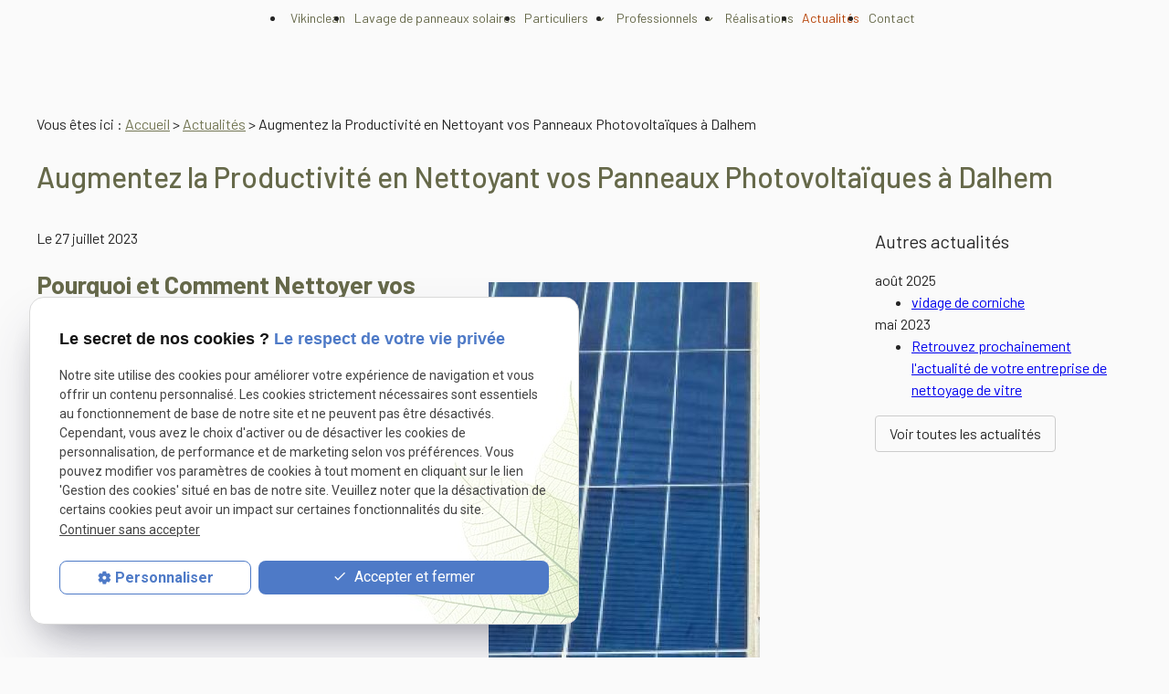

--- FILE ---
content_type: text/html; charset=UTF-8
request_url: https://www.vikinclean.be/augmentez-la-productivite-en-nettoyant-vos-panneaux-photovoltaiques-a-dalhem_ad26.html
body_size: 5652
content:
<!DOCTYPE html>
<html lang="fr">

	<!-- HEAD -->
	<head>
		<meta charset="UTF-8"/>
		<title>Augmentez la Productivité en Nettoyant vos Panneaux Photovoltaïques à Dalhem à Liège</title>
<meta name="keywords" content="Augmentez la Productivité en Nettoyant vos Panneaux Photovoltaïques à Dalhem" />
<meta name="description" content="Pourquoi et Comment Nettoyer vos Panneaux Solaires à Liège
Le lavage de panneaux photovoltaique à Dalhem est très important.
Nettoyer régulièrement les panneaux près de Heusy" />
<meta property="og:title" content="Augmentez la Productivité en Nettoyant vos Panneaux Photovoltaïques à Dalhem à Liège" />
<meta property="og:type" content="article" />
<meta property="og:url" content="https://www.vikinclean.be/augmentez-la-productivite-en-nettoyant-vos-panneaux-photovoltaiques-a-dalhem_ad26.html" />
<meta property="og:image" content="https://www.vikinclean.be/photos/crop200x200/6327.jpg" />
<meta property="og:site_name" content="vikinclean.be" />
<meta property="og:description" content="Pourquoi et Comment Nettoyer vos Panneaux Solaires à Liège
Le lavage de panneaux photovoltaique à Dalhem est très important.
Nettoyer régulièrement les panneaux près de Heusy" />
<link rel="canonical" href="https://www.vikinclean.be/augmentez-la-productivite-en-nettoyant-vos-panneaux-photovoltaiques-a-dalhem_ad26.html">
		
<meta name="viewport" content="initial-scale=1.0, minimum-scale=1.0, maximum-scale=5.0, width=device-width" />

<!-- Colors -->
<meta name="msapplication-TileColor" content="#FFFFFF" />
<meta name="msapplication-TileImage" content="public/assets/gifs/icons/ms-icon-144x144.png" />

<!-- Icons -->
<link rel="apple-touch-icon" sizes="57x57" href="public/assets/gifs/icons/apple-icon-57x57.png" />
<link rel="apple-touch-icon" sizes="60x60" href="public/assets/gifs/icons/apple-icon-60x60.png" />
<link rel="apple-touch-icon" sizes="72x72" href="public/assets/gifs/icons/apple-icon-72x72.png" />
<link rel="apple-touch-icon" sizes="76x76" href="public/assets/gifs/icons/apple-icon-76x76.png" />
<link rel="apple-touch-icon" sizes="114x114" href="public/assets/gifs/icons/apple-icon-114x114.png" />
<link rel="apple-touch-icon" sizes="120x120" href="public/assets/gifs/icons/apple-icon-120x120.png" />
<link rel="apple-touch-icon" sizes="144x144" href="public/assets/gifs/icons/apple-icon-144x144.png" />
<link rel="apple-touch-icon" sizes="152x152" href="public/assets/gifs/icons/apple-icon-152x152.png" />
<link rel="apple-touch-icon" sizes="180x180" href="public/assets/gifs/icons/apple-icon-180x180.png" />
<link rel="icon" type="image/png" sizes="192x192"  href="public/assets/gifs/icons/android-icon-192x192.png" />
<link rel="icon" type="image/png" sizes="32x32" href="public/assets/gifs/icons/favicon-32x32.png" />
<link rel="icon" type="image/png" sizes="96x96" href="public/assets/gifs/icons/favicon-96x96.png" />
<link rel="icon" type="image/png" sizes="16x16" href="public/assets/gifs/icons/favicon-16x16.png" />

<!-- Manifest -->
<link rel="manifest" href="./manifest.json" />

<!-- Font -->
<link rel="preload stylesheet" as="style" href="https://fonts.googleapis.com/icon?family=Material+Icons&display=block" />
<link rel="preload stylesheet" as="style" href="https://fonts.googleapis.com/css2?family=Roboto:ital,wght@0,400;0,700;1,400;1,700&display=swap" />
<link href="https://fonts.googleapis.com/css2?family=Barlow:ital,wght@0,100;0,300;0,400;0,500;0,600;0,700;0,800;0,900;1,100;1,200;1,300;1,400;1,500;1,600;1,700;1,800;1,900&display=swap" rel="stylesheet">
<!-- CSS -->
<link rel="preload stylesheet" as="style" href="/ressources/20121001/css/fancybox/jquery.fancybox.css" />
<link rel="preload stylesheet" as="style" href="/ressources/v2.0.3/css/styleiecheck.css" />

<link rel="preload stylesheet" as="style" href="public/css/components/slick/slick.css" />
<link rel="preload stylesheet" as="style" href="public/css/components/slick/accessible-slick-theme.css" />

<link rel="preload stylesheet" as="style" href="public/css/main.css" />
<link rel="preload stylesheet" as="style" href="public/css/theme.css" />

    <link rel="preload stylesheet" as="style" href="public/css/components/css-actualites.css" />

<style>:root { --icon-font: 'Material Icons'; }</style>

<!-- Javascript -->
<script rel="preload" as="script" src="/ressources/20121001/js/jquery.min.js"></script>	</head>

	<!-- BODY -->
	<body class="actualites-detail">

		<!-- HEADER -->
		<header>
			
<!---------------------------- TOP BAR ---------------------------->

<div class="sticky">
    <div class="menu-mobile">
        <div class="container">
            <div class="row s-between s-middle menu-mobile-content">
                <div class="topbar-brand white-text col">
                                        <div class="brand">
    <a href="/" target="_self" class="logo gtm-global-logo" title="Aller &agrave; la page d'accueil">
        <div class="row s-middle s-start">
            <div class="col">
                    <!-- LOGO EN PNG -->
                    <img src="public/assets/gifs/logo.png" width="316" height="74" alt="Logo Laveur de vitres à Liège" class="header-only" />
                    <img src="public/assets/gifs/logo-footer.png" width="316" height="74" alt="Logo  Laveur de vitres à Heusy" class="footer-only" />
              
            </div>
            
        </div>
    </a>
</div>                </div>
                <span class="menu-title col white-text">Menu</span>
                <button class="btn-menu col" id="menu-back">
                    <span class="material-icons">arrow_back</span>
                </button>
                <button class="btn-menu col gtm-menu-mobile-btn" id="menu-burger">
                    <span class="material-icons">menu</span>
                    <span class="close-mobile material-icons">close</span>
                </button>
            </div>
        </div>
    </div>

    <div class="header-content">  
    
        <div class="main-header-content">
            <div class="container"> 
                <div class="row s-center m-middle m-between">
                    <div class="col desktop-only">
                                                <div class="brand">
    <a href="/" target="_self" class="logo gtm-global-logo" title="Aller &agrave; la page d'accueil">
        <div class="row s-middle s-start">
            <div class="col">
                    <!-- LOGO EN PNG -->
                    <img src="public/assets/gifs/logo.png" width="316" height="74" alt="Logo Laveur de vitres à Liège" class="header-only" />
                    <img src="public/assets/gifs/logo-footer.png" width="316" height="74" alt="Logo  Laveur de vitres à Heusy" class="footer-only" />
              
            </div>
            
        </div>
    </a>
</div>                    </div>
                    <div class="col desktop-only" id="tel-btn-header">
                        <div class="btn-devis">
    <a href="devis.php" target="_self" title="Demander un devis" class="btn accent gtm-global-devis">Demande de Devis</a>
</div>                            <div class="tel-header accent-text desktop-only">
                                <svg xmlns="http://www.w3.org/2000/svg" width="14" height="14" viewBox="0 0 14 14">
                                <path id="Tracé_256" data-name="Tracé 256" d="M16.23,12.629a8.9,8.9,0,0,1-2.746-.436.76.76,0,0,0-.786.187l-1.221,1.532A11.809,11.809,0,0,1,6.119,8.6L7.636,7.309a.794.794,0,0,0,.187-.793A8.674,8.674,0,0,1,7.387,3.77.777.777,0,0,0,6.617,3H3.926C3.506,3,3,3.187,3,3.77A13.34,13.34,0,0,0,16.23,17a.816.816,0,0,0,.77-.918V13.4a.777.777,0,0,0-.77-.77Z" transform="translate(-3 -3)" fill="#b74409"/>
                                </svg>    <!-- NUMÉRO DE TÉLÉPHONE -->
    <address>
        <a
        href="tel:+3242901197"
        title="T&eacute;l&eacute;phoner au +32 42 90 11 97" class="tel gtm-global-tel">
            +32 42 90 11 97        </a>
    </address>

                            </div>

                            </div>
                  
                </div>
            </div>
            <div class="col">
                        <div class="row l-middle">
                            <div class="col m12">
                                <div id="nav-container">
                                    <nav id="main-nav" class="nav">
                                        <ul><li class="firstLi"><a href="entreprise-nettoyage-vitres.php">Vikinclean</a></li><li class="firstLi"><a href="lavage-panneaux-solaires.php">Lavage de panneaux solaires</a></li><li class="firstLi sous_menu"><a href="#">Particuliers </a><ul class="dropdown"><li class="sousLi"><a href="nettoyage-de-vitres.php">Nettoyage de vitres </a></li><li class="sousLi"><a href="nettoyage-fenetres-chassis.php">Nettoyage de fenêtres et châssis</a></li><li class="sousLi"><a href="nettoyage-gouttieres-corniches.php">Nettoyage de gouttières et corniches</a></li><li class="sousLi"><a href="nettoyage-de-terrasses.php">Nettoyage de terrasses </a></li><li class="sousLi"><a href="nettoyage-veranda-pergola.php">Nettoyage de veranda et pergola</a></li></ul><li class="firstLi sous_menu"><a href="#">Professionnels </a><ul class="dropdown"><li class="sousLi"><a href="lavage-vitres-professionnel.php">Lavage de vitres </a></li></ul><li class="firstLi"><a href="realisation_cl1.html">Réalisations</a></li><li class="firstLi"><a class="selected" href="actualites_al.html">Actualités</a></li><li class="firstLi no-menu"><a href="devis.php">Devis</a></li><li class="firstLi"><a href="contact.php">Contact</a></li></ul>                                    </nav>
                                </div>                        
                            </div>
                        </div>
                    </div>
        </div>         
    </div>
</div>


<!---------------------------- FOLD ---------------------------->

 
    <!-- Fold pour les autres pages -->
    <div class="fold">
        <div class="container">
            <div class="row m-middle m-end align-center">
                <div class="col">
                    <div class="bold accent-text x-large">
                            <!-- NUMÉRO DE TÉLÉPHONE -->
    <address>
        <a
        href="tel:+3242901197"
        title="T&eacute;l&eacute;phoner au +32 42 90 11 97" class="tel gtm-global-tel">
            +32 42 90 11 97        </a>
    </address>
                    </div>
                </div>
                                    <div class="col">
                        <div class="btn-devis">
    <a href="devis.php" target="_self" title="Demander un devis" class="btn accent gtm-global-devis">Demande de Devis</a>
</div>                    </div>
                            </div>
        </div>
    </div>
		</header>

		<!-- MAIN -->
		<main>
			<div class="section">
				<div class="container">
					
<div id="fil_ariane"><strong>Vous êtes ici :</strong> <a href="/">Accueil</a> &gt; <a href="actualites_al.html">Actualités</a> &gt; Augmentez la Productivité en Nettoyant vos Panneaux Photovoltaïques à Dalhem</div>
    <h1>Augmentez la Productivité en Nettoyant vos Panneaux Photovoltaïques à Dalhem</h1>

<div class="row" id="container_actualite_listing">

    <div class="col detail-actu">
                
        <div class="date actualites-date actualites-detail-date line-clamp-1">
                            <span class="date-prefix card-date-prefix actualites-date-prefixe actualites-card-date-prefix actualites-listing-card-date-prefix">
                    Le                 </span>
                27 juillet 2023        </div>
                    <div class="detail-actu-image">
                <a class="lightbox" data-fancybox-group="actu_26"  href="https://www.vikinclean.be/photos/6327.jpg"><img src="https://www.vikinclean.be/photos/crop640x480/6327.jpg" title="Augmentez la Productivité en Nettoyant vos Panneaux Photovoltaïques à Dalhem" alt="Augmentez la Productivité en Nettoyant vos Panneaux Photovoltaïques à Dalhem" loading="lazy" width="640" height="480" /></a>            </div>
                        <div class="detail-actu-contenu">
            <h2><strong>Pourquoi et Comment Nettoyer vos Panneaux Solaires à Liège</strong></h2>
<p>Le lavage de <a href="/lavage-panneaux-solaires.php#nettoyer-panneaux-solaires" target="_blank" rel="noopener"><u>panneaux photovoltaique</u> à Dalhem</a> est très important.</p>
<p><strong>Nettoyer régulièrement les panneaux photovoltaïques</strong> est essentiel pour maintenir leur efficacité optimale. Avec le temps, la poussière, les feuilles, les déjections d'oiseaux et d'autres débris peuvent s'accumuler à la surface des panneaux, réduisant ainsi leur capacité à capturer la lumière du soleil. Cette diminution de la lumière entrante peut entraver la production d'électricité des panneaux. En les nettoyant, on élimine ces obstructions, permettant ainsi aux cellules photovoltaïques de fonctionner à leur plein potentiel et d'<strong>assurer une meilleure production d'énergie</strong> sur le long terme<br /><br /></p>
<h2>Nettoyage de Panneaux Solaires : Zoom sur Notre Méthode</h2>
<p>Pour une question de confiance et de propreté, j'ai été conseillé par des amis du client.</p>
<p>J'ai montré la différence du avant et du aprés.</p>
<p>Ainsi que la productivité sur son compteur.</p>
<p>Le travail est toujours effectué par le patron, j'utilise un appareil qui se branche a votre arriver d'eau, qui passe dans ma machine et qui est filtrée, ressort par un autre tuyau avant une manche telescopique et une <strong>brosse spécial pour panneaux photovoltaique.</strong></p>
<p><u>Avez-vous des pertes de productivité ?</u></p>
<p><u>Habitez-vous prés des champs ? Dans les bois ? </u></p>
<p><u>Avez-vous beaucoup d'oiseaux a l'extérieur ?<br /><br /><br /></u></p>
<h2>Faites nettoyer vos panneaux solaires à Aubel</h2>
<p>Contacter votre sociéte de <strong>Nettoyage de panneaux solaires</strong> proche de  Heusy près de Liège pour un <a href="https://www.vikinclean.be/devis.php" target="_blank" rel="noopener">devis GRATUIT</a> ! Nous sommes ouverts tous les jours sauf le dimanche de 08h00 à 20H00</p>        </div>
                <div class="detail-actu-reseaux-sociaux gtm-actu-reseaux-sociaux">
            <div>
                                    <span class="tacTwitter"></span><a href="https://twitter.com/share" class="twitter-share-button" data-via="twitter_username" data-count="none" data-dnt="true"></a>
                            </div>
            <div>
                                    <div class="fb-like" data-layout="button" data-action="like" data-share="false"></div>
                            </div>
            <div class="clear_both"></div>
        </div>
    </div>
            <div class="listing-autres-actus-categorie col s12 l3 offset-l1"> 
            <div id="listing-autres-actus-categorie">
                <span class="title-4">
                    Autres actualités 
                                    </span>
                <ul>
                                            <li>
                            <span class="listing-autres-actus-categorie-mois">
                                août 2025                            </span>
                            <ul>
                                                                    <li>
                                        <a href="vidage-de-corniche_ad29.html">
                                            vidage de corniche                                        </a>
                                    </li>
                                                            </ul>
                        </li>
                                            <li>
                            <span class="listing-autres-actus-categorie-mois">
                                mai 2023                            </span>
                            <ul>
                                                                    <li>
                                        <a href="retrouvez-prochainement-l-actualite-de-votre-entreprise-de-nettoyage-de-vitre_ad23.html">
                                            Retrouvez prochainement l'actualité de votre entreprise de nettoyage de vitre                                        </a>
                                    </li>
                                                            </ul>
                        </li>
                                    </ul>
                <div class="detail-btn">
                    <a href="actualites_al.html" class="btn outlined" title="Voir toutes les actualités">
                        Voir toutes les actualités                    </a>
                </div>            
            </div>
        </div>
    </div>				</div>
			</div>
		</main>

		<!-- FOOTER -->
		<footer>
			<div class="section primary white-text">
    <div class="container">
        <div class="row  align-center l-middle l-between">
            <div class="col">
                <div class="brand">
    <a href="/" target="_self" class="logo gtm-global-logo" title="Aller &agrave; la page d'accueil">
        <div class="row s-middle s-start">
            <div class="col">
                    <!-- LOGO EN PNG -->
                    <img src="public/assets/gifs/logo.png" width="316" height="74" alt="Logo Laveur de vitres à Liège" class="header-only" />
                    <img src="public/assets/gifs/logo-footer.png" width="316" height="74" alt="Logo  Laveur de vitres à Heusy" class="footer-only" />
              
            </div>
            
        </div>
    </a>
</div>
                                <div class="bloc-siret">
                                        <div class="siret">
                        <span>TVA BE :</span>
                        BE0845874246                    </div>
                                    </div>
                

            </div>

         

            <div class="col">

            <div class="tel-footer"> <svg xmlns="http://www.w3.org/2000/svg" width="14" height="14" viewBox="0 0 14 14">
  <path id="Tracé_256" data-name="Tracé 256" d="M16.23,12.629a8.9,8.9,0,0,1-2.746-.436.76.76,0,0,0-.786.187l-1.221,1.532A11.809,11.809,0,0,1,6.119,8.6L7.636,7.309a.794.794,0,0,0,.187-.793A8.674,8.674,0,0,1,7.387,3.77.777.777,0,0,0,6.617,3H3.926C3.506,3,3,3.187,3,3.77A13.34,13.34,0,0,0,16.23,17a.816.816,0,0,0,.77-.918V13.4a.777.777,0,0,0-.77-.77Z" transform="translate(-3 -3)" fill="#fff"/>
</svg>
     <!-- NUMÉRO DE TÉLÉPHONE -->
    <address>
        <a
        href="tel:+3242901197"
        title="T&eacute;l&eacute;phoner au +32 42 90 11 97" class="tel gtm-global-tel">
            +32 42 90 11 97        </a>
    </address>
</div>

                <!-- ADRESSE POSTALE -->
    <address>
                    <span class="lien-maps">
                 4606&nbsp;Dalhem        </span>
            </address>

                <div class="bloc-horaire">Du lundi au samedi : 8h - 20h <span>Fermé le dimanche</span></div>
            </div>


            <div class="col">
                <nav class="align-center">
                    <ul class="menu-bottom">
                    <li class="col">
                            <a href="plan-site.php" target="_self" title="Aller &agrave; la page Plan du site">Plan du
                                site</a>
                        </li>
                        
                        <li class="col">
                            <a href="/ressources/ajax/mentions_legales_box.php"
                                title="Afficher les mentions l&eacute;gales" data-fancybox-type="iframe" class="ML_box"
                                id="gtm-footer-mentions-legales">Mentions l&eacute;gales</a>
                        </li>
                        <li class="col">
                            <a href="politique-de-confidentialite.php" target="_self"
                                title="Aller &agrave; la page Politique de confidentialit&eacute;">Politique de
                                confidentialit&eacute;</a>
                        </li>
                    
                        <li class="col">
                            <a href="#gestion-des-cookies" title="Afficher la gestion des cookies"
                                id="gtm-footer-cookies">Gestion des cookies</a>
                        </li>
                    </ul>
                </nav>
            </div>

            <!--  <div class="col">
             
               
                            </div>-->
        </div>
    </div>
</div>


<!-- MENU RACCOURCI -->
<div class="tap-bar no-desktop">
    <div class="container">
        <div class="row">
            <div class="col s4">
                <div class="tap-bar-item tap-bar-map x-small primary white-text" id="gtm-tap-bar-map">
                    <span class="material-icons">place</span>
                    <a href="https://goo.gl/maps/t7GPRD9emgQdtQHq8" target="_blank" rel="noopener noreferrer nofollow" title="Voir le plan d'acc&egrave;s" class="lien-maps lien-raccourci bold">Plan d'accès</a>
                </div>
            </div>
            <div class="col s4">
                <div class="tap-bar-item tap-bar-contact x-small accent white-text" id="gtm-tap-bar-contact">
                    <span class="material-icons">contact_page</span>
                    <a href="contact.php" target="_self" title="Aller &agrave; la page Contact" class="bold">Contact</a>
                </div>
            </div>
            <div class="col s4">
                <div class="tap-bar-item tap-bar-tel x-small primary white-text" id="gtm-tap-bar-tel">
                    <span class="material-icons">phone</span>
                                            <a href="tel:+3242901197" title="T&eacute;l&eacute;phoner au +32 42 90 11 97" class="tel bold">+32 42 90 11 97</a>
                                    </div>
            </div>
                    </div>
    </div>    
</div>		</footer>

		<!-- SCRIPTS -->
		<script rel="preload" src="/ressources/rwd.v1.1/js/outils.js" as="script"></script>
<script rel="preload" src="/ressources/20121001/js/jquery.fancybox.js" as="script"></script>
<script rel="preload" src="/ressources/4.0.1/js/axeslick.min.js"></script>
<script rel="preload" src="public/js/slick-config.js" as="script"></script>
<script rel="preload" src="public/js/main.js" as="script"></script>

<link href="/ressources/css/navigateurObsolete.css" rel="preload stylesheet" type="text/css" as="style"/>
<link rel="alternate" type="application/rss+xml" title="Actualités de vikinclean.be" href="/rss.xml"/><script rel="preload" type="text/javascript" src="/ressources/js/tarteaucitron/tarteaucitron.js" as="script"></script>
<script rel="preload" type="text/javascript" src="/ressources/js/tarteaucitron/tarteaucitron_init.js" as="script"></script>
<script rel="preload" type="text/javascript" src="/ressources/js/navigateurObsolete.js" as="script"></script>
<script rel="preload" type="text/javascript" src="/ressources/js/newsletter.js" as="script"></script>
<script type="text/javascript">
(tarteaucitron.job = tarteaucitron.job || []).push("twitter");
</script>
<script type="text/javascript">
(tarteaucitron.job = tarteaucitron.job || []).push("googlemapssearch");
</script>
<script type="text/javascript">
(tarteaucitron.job = tarteaucitron.job || []).push("facebook");
</script>
<script type="text/javascript">
(tarteaucitron.job = tarteaucitron.job || []).push("youtube");
</script>
<script type="text/javascript">
(tarteaucitron.job = tarteaucitron.job || []).push("gcmadstorage");
</script>
<script type="text/javascript">
(tarteaucitron.job = tarteaucitron.job || []).push("gcmanalyticsstorage");
</script>
<script type="text/javascript">
(tarteaucitron.job = tarteaucitron.job || []).push("gcmpersonalization");
</script>
<script type="text/javascript">
(tarteaucitron.job = tarteaucitron.job || []).push("gcmadsuserdata");
</script>
<script type="text/javascript">
tarteaucitron.user.gtagUa = "G-5CKSLW64KL";(tarteaucitron.job = tarteaucitron.job || []).push("gtag");
</script>

<script>
    //This is the "Offline page" service worker

    //Add this below content to your HTML page, or add the js file to your page at the very top to register service worker
    if (navigator.serviceWorker.controller) {
        console.log('[PWA Builder] active service worker found, no need to register')
    } else {
        //Register the ServiceWorker
        navigator.serviceWorker.register('/pwabuilder-sw.js', {
            scope: './'
        }).then(function(reg) {
            // console.log('Service worker has been registered for scope:'+ reg.scope);
        });
    }
</script>		<section id="IEcheck"></section>

	</body>
</html>

--- FILE ---
content_type: text/css
request_url: https://www.vikinclean.be/public/css/theme.css
body_size: 3163
content:
:root {
  --primary-h: 66; /* hue */
  --primary-s: 17%; /* saturation */
  --primary-l: 35%; /* luminosity */

  --accent-h: 20; /* hue */
  --accent-s: 91%; /* saturation */
  --accent-l: 38%; /* luminosity */

  --text-h: 0; /* hue */
  --text-s: 0%; /* saturation */
  --text-l: 15%; /* luminosity */

  --background-h: 0; /* hue */
  --background-s: 0%; /* saturation */
  --background-l: 98%; /* luminosity */

  --primary-font: 'Barlow', sans-serif;
  --secondary-font: 'Barlow', sans-serif;

  --h1-font-size: 2rem;
  --h2-font-size: 1.7rem;
  --h3-font-size: 1.4rem;
  --headings-line-height: 1.333333;

  --link-color: var(--primary-color-40);

  --border-radius: 2rem;
  --button-border-radius: .25rem;

  --img-slide-01: url('../assets/gifs/slider/slide-01.jpg');
  --img-slide-02: url('../assets/gifs/slider/slide-02.jpg');
  --img-slide-03: url('../assets/gifs/slider/slide-03.jpg');
}


/* BRAND */
/* ===== */
.header-content .nav ul {
  display: flex;
  justify-content: center!important;
  align-items: baseline;
  width: auto;
}
header .brand img.footer-only,
footer .brand img.header-only,
.rappel_telephonique .brand img.footer-only {
  display: none;
}



.fancy-box-body .logo .flex-row.s-align-items-center {
  justify-content: center;
}

.fancy-box-body .brand a {
  display: block;
  width: 100%;
  max-width: 100%;
  font-size: 0.8em;
}

.fancy-box-body h2::before {

  width: 0px;
  height: 0px;

}


.fancy-box-body h2 {
  display: block;
  text-align: center;
}


.fancy-box-body  .brand .bold { display: none;}
.fancy-box-body .baseline { display: none;}
.fancy-box-body h2 {
font-size: 13px !important;
padding-bottom: 8px;
margin-bottom: 0px;
}

body.fancy-box-body {
 padding: 0 15px;
}

body.fancy-box-body form.generateur p.erreur {
padding:0 5px;
margin:0 0 3px;
}


.fancy-box-body h1 {
  font-size: 13px !important;
  padding-bottom: 8px;
  margin-bottom: 0px;
  margin-top: 3px;
  text-align: center;

}


.fancy-box-body .brand {
  text-align: center;
  width: 150px;
  padding: 10px;
  margin: auto;
  display: block;
}

.fancy-box-body .align-center.logo-site {
  display: block;
  text-align: center;
}

.slide-img.slide-01 {
  background-image: url(../assets/gifs/slider/slide-01.jpg);
}

.menu-mobile .brand img {
  width: 200px;
}


.fold {
  padding: 20px 0px;
}
header a.tel.gtm-global-tel {
  display: block;
  margin-bottom: 10px;
}


header .btn-contact {
  margin-top: 10px;
}

main p {
  font-size: 16px;
}


ul.lien-bas li {
  margin: 20px;
}


main img {
  margin: 20px auto;
  display: block;
}

.sc-content #relance ul {

  padding-inline-start: 0px;
}


#encart-contact .card {
  margin: 40px auto;
}


.paginationControl {
  text-align: center;
  margin: 2em auto;
}


.col.date.card-date.actualites-date.actualites-card-date.actualites-listing-card-date.line-clamp-1 {
  font-size: 14px;
  margin: 10px 0px;
}



.contact-page .fold {
  display: none;
}


.reseaux-sociaux.gtm-reseaux-sociaux ul {
  display: flex;
  justify-content: center;
  margin-top: 20px;
}
.reseaux-sociaux.gtm-reseaux-sociaux ul li + li {
  margin-left: 15px;
}



p.titre-relance {
  text-align: center;
}
.sc-content #relance ul {
  padding-inline-start: 0px;
  justify-content: center;
  display: block;
  text-align: center;
  margin: auto;
}

section#relance li {
  list-style: none;
  margin: 20px 10px;
  text-align: center;
}


.brand .left-align {
  text-align: left;
}


.fold {
  padding: 20px 0px;

}

.brand {
  display: inline-block;
}
input#submit_newsletter {
  margin: 10px auto;
}

nav.fil-ariane.gtm-fil-ariane {
  margin-bottom: 40px;
}

nav#fil_ariane {
  margin-bottom: 40px;
}

.slick-dots li button .slick-dot-icon:before {

  font-size: 16px;

}


.erreur p {
  color: red;
}


.valide p {
  color: green;
}


.slick-autoplay-toggle-button .slick-pause-icon:before {
  content: "⏸";

  display: none;
}

span#mess_newsletter {
  color: red;
  
}

div#blocHorsLigne {
  z-index: 9999 !important;
}

#btn-politique { margin-top: 25px;}


.sticky {
  position: fixed;
  top: 0;
  left: 0;
  right: 0;
  transition: all .3s;
  z-index: 100;
}

.sticky-header .sticky.scroll_down {
  transform: translateY(-100%);
}

footer label {
  display: block;
  text-align: center;
  float: none !important;
}
.news-letter { margin: 20px auto;}

footer nav li {
  margin: 20px 0px;
}

.header-content .nav ul li a.selected {
  background-color: transparent;
}

#horaire-contact { margin-top: 20px;}

.row.s-start.s-middle {
  flex-wrap: nowrap;
}

.row.s-start.s-stretch {
  flex-wrap: nowrap;
}

.menu-mobile {
  height: 3.5rem;
  z-index: 10;
  background-color: #e2e2e2;
  transition: all .3s;
}

.menu-mobile span.material-icons {
  color: #000;
}

.slider-slick {
  display: block;
}

.slider-slick .btn-devis {
  display: none;
}


.titre-slide {
  font-size: 52px;
  font-weight: 700;
  color: #fff;
}

.titre-slide span {
  font-size: 15px;
  color: #fff;
  display: block;
  font-weight: 400;
}

.bloc.center-item {
  position: relative;
}

.slide-content {
  position: absolute;
  bottom: 25%;
}

.encart-foints-forts {
  background: #D5D6CE;
  padding: 20px 10px;
  text-align: center;
}

.point-forts-card:before {
  content: url(../assets/gifs/icon-point.png);
  margin-right: 10px;
  position: relative;
  top: 14px;
}

.point-forts-card {padding: 20px 0px;font-size: 13px;font-weight: 500;color: #66694A;}

h1.h1-geoloc {
  font-weight: 500;
  color: #66694A;
  position: relative;
  padding-bottom: 45px;
}

div#bloc-01 {
  text-align: center;
}

h1.h1-geoloc:before {
  content: url(../assets/gifs/sous-titre-icon.png);
  position: absolute;
  left: 0px;
  right: 0px;
  bottom: 0px;
}

.card.prestations-card.prestations-encart-card {
  position: relative;
}

.card-content.prestations-card-content.prestations-encart-card-content {
  position: absolute;
  left: 0px;
  right: 0px;
  bottom: 18px;
}

.card.prestations-card.prestations-encart-card a {
  color: #fff;
  text-decoration: none;
}

span.titre-prest {
  display: block;
  font-weight: 600;
}

span.btn-savoir { 
  text-decoration: underline;
}

h1,h2,h3 {
  color: #66694A;
  font-weight: 500;
}

footer a:hover {
  opacity: 0.7;
}

footer {
  font-size: 14px;
}


footer .brand {
  margin-bottom: 25px;
}

.card.avis-card.avis-encart-card.js-more {
  padding: 10px;
}

.card-content.avis-card-content.avis-encart-card-content {
  background: #FFFFFF 0% 0% no-repeat padding-box;
  box-shadow: 0px 3px 6px #00000033;
  padding: 10px;
}

button.show-more.btn.small {
  color: #66694A;
  text-decoration: underline;
  font-weight: 500;
  font-size: 13px;
}


.encart-avis.section.gtm-encart-avis {
  padding: 10rem 0px 5rem 0rem;
  background-image: url(../assets/gifs/bg-avis.jpg);
  background-position: center;
  background-size: cover;
}

.bloc-horaire span {
  display: block;
}


ul.menu-bottom a {
  text-decoration: underline;
}
.tel-header {
  display: flex;
  align-items: baseline;
  justify-content: center;
  margin-top: 10px;
  font-weight: 700;
}

.tel-header svg {
  margin-right: 7px;
}


.tel-footer  {
  display: flex;
  align-items: baseline;
  justify-content: center;
  margin-top: 10px;
  font-weight: 700;
}

.tel-footer svg {
  margin-right: 7px;
}

div#encart-actualites {
  text-align: center;
  padding: 25px 45px 52px 45px;
}

#encart-actualites .title-2 {
  color: #66694A;
  font-size: 17px;
  font-weight: 400;
}


#encart-actualites .title-2 {
  position: relative;
  padding-bottom: 5px;
  margin-bottom: 4px;
}

#encart-actualites .title-2:before {
  content: "";
  position: absolute;
  width: 57%;
  height: 1px;
  left: 0px;
  right: 0px;
  background: #66694A;
  bottom: 0;
  margin: auto;
}

.card-text.actualites-card-text.actualites-encart-card-text.line-clamp-3 {
  font-size: 15px;
  color: #66694A;
  font-weight: 500;
  margin-bottom: 7px;
}

.card-title a {
  font-weight: 700;
  text-decoration: none;
  font-size: 18px;
}

.card-title .line-clamp-1 {
  height: auto;
  margin-bottom: 10px;
}

.card-title.actualites-card-title.actualites-encart-card-title.line-clamp-1 {
  height: auto;
  margin-bottom: 6px;
}

a#gtm-encart-actu-btn {
  color: #66694A;
  font-size: 15px;
  border: 1px solid #66694A;
  border-radius: 2px;
  padding-right: 0.2rem;
  padding-left: 0.2rem;
}

.encart-btn.actualites-encart-btn {
  margin-top: 0px;
}

div#encart-actualites {
  max-width: 320px;
  margin: auto;
  background-image: url(../assets/gifs/bg-act.png);
  background-position: center;
  background-repeat: no-repeat;
  background-size: contain;
}


.card-content.actualites-card-content.actualites-listing-card-content {
  text-align: center;
}

.card-content .row.s-between.s-middle {
  justify-content: center;
}

.card-text.actualites-card-text.actualites-listing-card-text {
  font-size: 15px;
  font-weight: 500;
  color: #66694A;
}

.listing-btn.actualites-listing-btn a {
  color: #66694A;
  border: 1px solid #66694A;
  font-size: 15px;
  border-radius: 2px;
}

.card-title.actualites-card-title.actualites-listing-card-title a {
  position: relative;
  padding-bottom: 5px;
  display: block;
  margin-bottom: 12px;
}

.card-title.actualites-card-title.actualites-listing-card-title a:before {
  content: "";
  position: absolute;
  left: 0px;
  right: 0px;
  bottom: 0px;
  width: 100px;
  height: 1px;
  background: #66694A;
  margin: auto;
}


.contact-page h1.title-2 {
  color: #fff;
}

.contact-page .contact-page-image {
  display: block !important;
}

.btn-contact a {
  background: #000 !important;
}

.btn-contact a:hover {
  background: #121212 !important;
}


.header-content .nav > ul > .sous_menu.opened > a, .header-content .nav .dropdown > .sous_menu.opened > a {
 
  color: #000;
 
}

span.menu-title.col.white-text {
  color: #000;
}

@media screen and (min-width: 601px) {

  a#gtm-encart-actu-btn {

    padding-right: 0.75rem;
    padding-left: 0.75rem;
}

  div#encart-actualites {
    text-align: center;
    padding: 82px 60px;
}


  div#encart-actualites { max-width:384px; margin:auto; }


  .btn:not(.fluid) {
    width: auto;
}


  .m-top .col + .col {
    margin-top: 0px;
  }
  .sc-content #relance ul {
    padding-inline-start: 0px;
    justify-content: center;
    display: flex;
    text-align: center;
    margin: auto;
  }

  div#bloc-01 .container {
    max-width: 611px;
}

#encart-actualites .title-2 {
  position: relative;
  padding-bottom: 5px;
  margin-bottom: 15px;
  font-size: 20px;
}

.encart-btn.actualites-encart-btn {
  margin-top: 17px;
  margin-bottom: 17px;
}

}

@media screen and (min-width: 993px) {

  .sc-content .ac-doubleColonne {

    align-items: center !important;
}

  .header-content .nav ul li a.selected {
 
    color: #B74409 !important;
}


.header-content .nav ul li a:hover {
 
  color: #B74409 !important;
}

  nav#main-nav {
    position: relative;
    top: -22px;
}


  footer .tel-footer + address {
    margin-top: 0px;
}

footer .tel-footer address {
    padding: 0px;
    margin: 0px;
}

  div#encart-actualites {
  
    position: relative;
    left: -21%;
}

  div#bloc-03 {
    padding-top: 6rem;
}


  .bloc-siret {
    text-align: left;
}


  .point-forts-card {
    padding: 0px 0px 20px 0px;

  
}

div#bloc-01 {
  padding-top: 7rem;
  padding-bottom: 5rem;
}


  footer nav li {
    margin: 10px 0px;
}

  ul.menu-bottom {
    text-align: right;
}



  .encart-avis .text {
    margin-left: 80px;
}


  .slider-slick .btn-devis {
    display: block;
}

  .brand img {
    width: 250px;
}

  .container {
    max-width: 1200px;
    width: 95%;
}
.header-content .nav#main-nav > ul > li > a {
  padding-top: 1rem;
  padding-right: 0.2rem;
  padding-bottom: 1rem;
  padding-left: 0.2rem;
  font-size: 12px;
  color: #66694A;
}


  footer .section {
    margin: 0px;
    padding: 40px 0px;
}

footer .section + .section {
    padding: 0px 0px 20px 0px;
}


table.horaires tr td + td {
  display: block;
  margin-left: 10px;
}




.actualites-detail .detail-actu-image img {
  width: auto;
  margin: 20px;
}


.slide-img {
  min-height:600px;
}
header .slider-slick {
  min-height: 600px;

}
.slide-img .container .bloc {
  min-height: 600px;
}
.slide-img .container {
  min-height: 600px;
} 



nav#fil_ariane {
  margin: 3em 0em 3em 0em;
}



.fold  { display: none;}


div#encart-actualites a:hover {
  opacity: 0.7;
}

footer a:hover {
  opacity: 0.7;
}

.header-content {
  padding: 10px 0px;
}

.slide-content {
  bottom: 53%;
  left: 10%;
}

.slide-content .btn-devis {
  margin-top: 44px;
}

h1.h1-geoloc {
  font-size: 28px;
}

.index-page h2{ font-size: 27px;}

.brand {
  width: 190px;
}

.btn-devis a {
  font-size: 14px;
}

div#encart-prestations a:hover {
  opacity: 0.7;
}


}





@media screen and (min-width: 1200px) {

  .header-content .nav#main-nav > ul > li > a {
    padding-right: 0.4rem;
    padding-left: 0.4rem;
    font-size: 14px;
  
}

.btn-devis a {
  font-size: 15px;
}
  #encart-actualites .title-2 {
 
    font-size: 27px;
   
}


.brand {
  width: auto;
}


}

@media screen and (min-width: 1280px) {
.brand img {
  width: auto;
}

.header-content .nav#main-nav > ul > li > a {

  padding-right: 0.3rem;
  padding-left: 0.3rem;

}

}